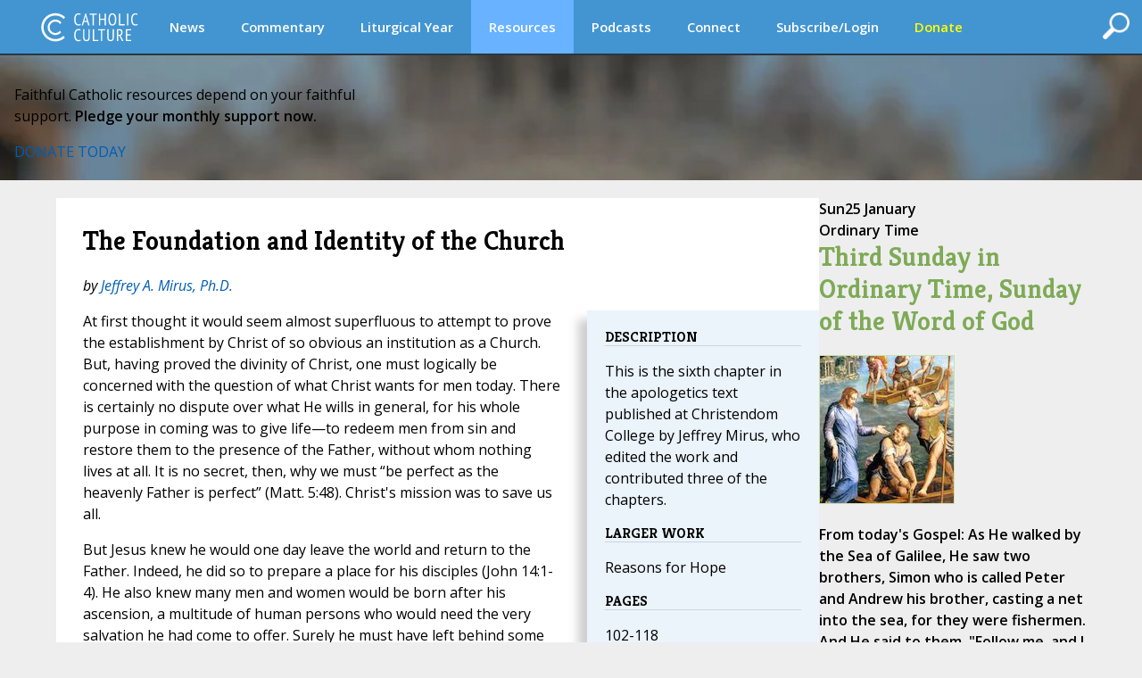

--- FILE ---
content_type: text/html;charset=UTF-8
request_url: https://www.catholicculture.org/culture/library/view.cfm?id=12082
body_size: 24392
content:


<!DOCTYPE HTML PUBLIC "-//W3C//DTD HTML 4.01//EN" "http://www.w3.org/TR/html4/strict.dtd">
<html>
<head>

<title>Library : The Foundation and Identity of the Church | Catholic Culture</title>
	
<meta http-equiv="Content-Type" content="text/html; charset=UTF-8" />
<meta name="referrer" content="unsafe-url" />
<META NAME="description" Content="The Foundation and Identity of the Church This is the sixth chapter in the apologetics text published at Christendom College by Jeffrey Mirus, who edited the work and contributed three of the chapters.">
<meta name="viewport" content="width=device-width, initial-scale=1, maximum-scale=1">
<meta name="verify-v1" content="l1ElcxE1QA7j7k5fnQ+4nHpO2XDiqAWUYoMgwkrQ7sA=" />
<meta name="robots" content="NOODP"> 


	<script type='text/javascript' src='https://platform-api.sharethis.com/js/sharethis.js#property=5a85d9546cbae70013c91d0c&product=sop' async='async'></script>
	





<link rel="apple-touch-icon" sizes="180x180" href="/apple-touch-icon.png">
<link rel="icon" type="image/png" sizes="32x32" href="/favicon-32x32.png">
<link rel="icon" type="image/png" sizes="16x16" href="/favicon-16x16.png">
<link rel="manifest" href="/manifest.json">





<meta property="og:title" content="Library : The Foundation and Identity of the Church" />
<meta property="og:type" content="website" />


    <meta property="og:url" content="https://www.catholicculture.org/culture/library/view.cfm?id=12082" />
    <link rel="canonical" href="https://www.catholicculture.org/culture/library/view.cfm?id=12082" />

<meta property="og:description" content="The Foundation and Identity of the Church This is the sixth chapter in the apologetics text published at Christendom College by Jeffrey Mirus, who edited the work and contributed three of the chapters.">

<meta name="twitter:card" content="summary" />
<meta name="twitter:title" content="Library : The Foundation and Identity of the Church" />
<meta name="twitter:description" content="The Foundation and Identity of the Church This is the sixth chapter in the apologetics text published at Christendom College by Jeffrey Mirus, who edited the work and contributed three of the chapters." />






<link href='//fonts.googleapis.com/css?family=Open+Sans:400,400italic,600,600italic' rel='stylesheet' type='text/css'>

	<script src="https://kit.fontawesome.com/82b54722cf.js" crossorigin="anonymous"></script>

<link href='//fonts.googleapis.com/css?family=Kreon:400,700' rel='stylesheet' type='text/css'>



<link type="text/css" rel="stylesheet" media="screen" href="/lib/css/master.css?v=1.13" />
<link type="text/css" rel="stylesheet" media="screen" href="/lib/css/nav.css?v=1.09" />
<link type="text/css" rel="stylesheet" media="print" href="/lib/css/print.css?v=1.04" />
<link type="text/css" rel="stylesheet" media="screen" href="/lib/css/liturgicalyear.css?v=1.1" />
<link type="text/css" rel="stylesheet" media="screen" href="/lib/css/specialforms.css?v=1.2" />
<link type="text/css" rel="stylesheet" media="screen" href="/lib/includes/litday_sidebar/litday_sidebar.css?v=1.1" />
<script src='https://www.google.com/recaptcha/api.js'></script>






<script src="https://ajax.googleapis.com/ajax/libs/jquery/3.7.1/jquery.min.js"></script>

<script src="https://ajax.googleapis.com/ajax/libs/jqueryui/1.14.1/jquery-ui.min.js"></script>

<script src="/lib/js/ads.js"></script>
<script>
function blankIt(thisfield) {
	document.getElementById(thisfield).value = '';
}
function clearcreditcard(ccvalue) {
	var xmatch = ccvalue.search("x");
	if (xmatch >= 0) {
		document.getElementById('fmcreditcard').value = '';
	}
}

</script>
<script language="JavaScript" src="https://seal.networksolutions.com/siteseal/javascript/siteseal.js" type="text/javascript"></script>


<!-- Google tag (gtag.js) -->
<script async src="https://www.googletagmanager.com/gtag/js?id=G-LG2CHWRB3T"></script>
<script>
  window.dataLayer = window.dataLayer || [];
  function gtag(){dataLayer.push(arguments);}
  gtag('js', new Date());

  gtag('config', 'G-LG2CHWRB3T');
</script>




</head>


<body>


<div class="header">
	

<script>
///// THIS SET OF FUNCTIONS RUNS THE PRIMARY NAV AND SUBNAV FOR DESKTOPS AND PRIMARY NAV FOR MOBILE
	$(function() {
		var pull 		= $('#pull');
			menu 		= $('nav ul');
			menuHeight	= menu.height();

		$(pull).on('click', function(e) {
			e.preventDefault();
			menu.slideToggle();
	  	    if ( $("#searchFeatures").is(":visible") ) { 
         		$( "#searchFeatures" ).slideToggle( "fast" );
            }
			$('.drop-nav').hide();
		});

		$(window).resize(function(){
			var w = $(window).width();
			if(w > 320 && menu.is(':hidden')) {
				menu.removeAttr('style');
			}
		});

	});

	function dropdown(navid,navlocation) {
		if ($(window).width() > 1135) {
			if (navid == 'donate' || navid == 'subscribe/login' || navid == 'my account') {
				location.href = navlocation;				
			} else {
				var navselection = document.getElementById('nav_selected_section').innerHTML;
				if (navselection != '') {
					document.getElementById(navselection).style.display = 'none';			
				}
				if (navid != navselection) {
					document.getElementById(navid).style.display = 'block';			
					document.getElementById('nav_selected_section').innerHTML = navid;
				} else {
					document.getElementById(navid).style.display = 'none';			
					document.getElementById('nav_selected_section').innerHTML = '';
				}
			}
		} else {
			location.href = navlocation;
		}
	}

///// THIS SET OF FUNCTIONS RUNS THE MOBILE SUBNAV
// determine viewport width and height
var viewportWidth = $(window).width();
var viewportHeight = $(window).height();;
var subnavlistwidth = 0;

$(window).on('load', function(){

	// sets the scrolled distance to 0
	var scrolledh=0;

	var listItems = $("#subnavlist li");
	listItems.each(function(idx, li) {
		var listitem = $(li);
		subnavlistwidth = subnavlistwidth + listitem.width();	
	});

	if (listItems.length && (viewportWidth >= subnavlistwidth)) {
		document.getElementById('rightClick').style.display = "none";
		$('#subnav').width(viewportWidth);
	}
	

	// ready, set, go
	$(document).ready(function(){
		
		var scrolldistance = viewportWidth - 100;

		// right button click
		$("#rightClick").on("click" ,function(){
				// sets the horizontal "scroll to" point
				scrolledh=scrolledh+scrolldistance;
				// displays the left button
				document.getElementById('leftClick').style.display="block";
				// executes the scroll
				$("#subnav").animate({
						scrollLeft: scrolledh
				   });
				// hides the right button if the text is fully scrolled to the right
				if ((scrolledh + viewportWidth) >= subnavlistwidth) {
					document.getElementById('rightClick').style.display="none";		
				}
			});
	
		// left button click
		$("#leftClick").on("click" ,function(){

				// sets the horizontal "scroll to" point, while preventing that point from being a negative number
				if (scrolledh > 0) { 
					scrolledh=scrolledh-scrolldistance;
				} 
				// hides the left button if the horizontal position of the text is all the way to the left; shows otherwise
				if (scrolledh == 0) {
					document.getElementById('leftClick').style.display="none";
					document.getElementById('rightClick').style.display="block";
				} else {
					document.getElementById('rightClick').style.display="block";						
				}
				// executes scroll
				$("#subnav").animate({
						scrollLeft:  scrolledh
				   });

			});
	
	});
 
});

$(window).resize(function() {
	// find new width
	viewportWidth = $(window).width();

	if (viewportWidth > subnavlistwidth) {
		document.getElementById('rightClick').style.display="none";		
		document.getElementById('leftClick').style.display="none";		
		$("#subnav").animate({
			scrollLeft:  0
        });
	} 
});


$(document).ready(function(){
	$( "#openSearch" ).click(function() {
	  if ( $("#searchFeatures").is(":hidden") ) { 
		$("#searchWrapper").width(200);
  		$( "#searchFeatures" ).slideToggle( "fast" );
	  } else {
		$("#search").submit();
	  }
	});
});


//]]>  
</script>

	<div id="nav_selected_section" style="display:none;"></div>
	<div id="searchWrapper">
    <div id="openSearch" style="float:right; cursor:pointer;"><img src="/images/icons/search.png" id="searchButton"></div>
        <div id="searchFeatures">
        <form name="simplesearch" id="search" action="//www.catholicculture.org/search/search.cfm" method="post">
        <input type="hidden" name="searchgoals" value="0" />
        <input type="text" name="andsearch" id="andsearch" value="">
        </form>
        </div>
	</div>
	
	<nav class="clearfix">
		
		<a href="####" id="pull"><img src="/images/logos/logo_small.svg" style="height:26px; margin-top:4px;"></a>
		<ul class="clearfix">
        
        <li id="logo"><h1><a href="https://www.catholicculture.org/">CatholicCulture.org</a></h1></li>
        <li id="navhome"><a href="https://www.catholicculture.org/">HOME</a></li>
        
            <li class="dropdown">
            <a href="##" onClick="dropdown('news','http://www.catholicculture.org/news/');">News</a>
            <ul class="drop-nav" id="news" style="display:none;">
                <li><a href="https://www.catholicculture.org/news/" title="News">Home</a></li> 
                <li >
                    <a title="Important" href="https://www.catholicculture.org/news/most-important.cfm">Important</a> 
                </li>
               
                <li >
                    <a title="Popular" href="https://www.catholicculture.org/news/topten.cfm">Popular</a> 
                </li>
               
                <li >
                    <a title="Week" href="https://www.catholicculture.org/news/week.cfm">Week</a> 
                </li>
               
                <li >
                    <a title="Month" href="https://www.catholicculture.org/news/month.cfm">Month</a> 
                </li>
               
                <li >
                    <a title="Archives" href="https://www.catholicculture.org/news/archives.cfm">Archives</a> 
                </li>
               
                <li >
                    <a title="About CWN" href="https://www.catholicculture.org/about/catholic_world_news/">About CWN</a> 
                </li>
                
				</ul>
            </li>
        
            <li class="dropdown">
            <a href="##" onClick="dropdown('commentary','http://www.catholicculture.org/commentary/');">Commentary</a>
            <ul class="drop-nav" id="commentary" style="display:none;">
                <li><a href="https://www.catholicculture.org/commentary/" title="Commentary">Home</a></li> 
                <li >
                    <a title="Reviews" href="https://www.catholicculture.org/commentary/reviews.cfm">Reviews</a> 
                </li>
               
                <li >
                    <a title="Most Popular Overall" href="https://www.catholicculture.org/commentary/topten.cfm">Most Popular Overall</a> 
                </li>
               
                <li >
                    <a title="Most Popular by Author" href="https://www.catholicculture.org/commentary/topten_by_author.cfm">Most Popular by Author</a> 
                </li>
               
                <li >
                    <a title="Archives" href="https://www.catholicculture.org/commentary/archives.cfm">Archives</a> 
                </li>
                
				</ul>
            </li>
        
            <li class="dropdown">
            <a href="##" onClick="dropdown('liturgical year','http://www.catholicculture.org/culture/liturgicalyear/calendar/day.cfm');">Liturgical Year</a>
            <ul class="drop-nav" id="liturgical year" style="display:none;">
                
                <li >
                    <a title="Today" href="https://www.catholicculture.org/culture/liturgicalyear/calendar/day.cfm">Today</a> 
                </li>
               
                <li >
                    <a title="Blog" href="https://www.catholicculture.org/commentary/category/liturgical-year/">Blog</a> 
                </li>
               
                <li >
                    <a title="January Calendar" href="https://www.catholicculture.org/culture/liturgicalyear/calendar/month.cfm?y=2026&m=1">January Calendar</a> 
                </li>
               
                <li >
                    <a title="January Overview" href="https://www.catholicculture.org/culture/library/view.cfm?recnum=12538">January Overview</a> 
                </li>
               
                <li >
                    <a title="Ordinary Time Season Overview" href="https://www.catholicculture.org/culture/library/view.cfm?id=12022">Ordinary Time Season Overview</a> 
                </li>
               
                <li >
                    <a title="Prayers" href="https://www.catholicculture.org/culture/liturgicalyear/prayers/">Prayers</a> 
                </li>
               
                <li >
                    <a title="Activities" href="https://www.catholicculture.org/culture/liturgicalyear/activities/">Activities</a> 
                </li>
               
                <li >
                    <a title="Recipes" href="https://www.catholicculture.org/culture/liturgicalyear/recipes/">Recipes</a> 
                </li>
                
				</ul>
            </li>
        
            <li class="dropdown">
            <a href="##" onClick="dropdown('resources','http://www.catholicculture.org/culture/resources/');" style="background-color:#68b2ff;">Resources</a>
            <ul class="drop-nav" id="resources" style="display:none;">
                <li><a href="https://www.catholicculture.org/culture/resources/" title="Resources">Home</a></li> 
                <li class="current">
                    <a title="Library" href="https://www.catholicculture.org/culture/library/">Library</a> 
                </li>
               
                <li >
                    <a title="What You Need to Know" href="https://www.catholicculture.org/culture/what_you_need_to_know/">What You Need to Know</a> 
                </li>
               
                <li >
                    <a title="Catholic Dictionary" href="https://www.catholicculture.org/culture/library/dictionary">Catholic Dictionary</a> 
                </li>
               
                <li >
                    <a title="Catechism" href="https://www.catholicculture.org/culture/library/catechism/">Catechism</a> 
                </li>
               
                <li >
                    <a title="Church Fathers" href="https://www.catholicculture.org/culture/library/fathers/">Church Fathers</a> 
                </li>
               
                <li >
                    <a title="Most Collection" href="https://www.catholicculture.org/culture/library/most/">Most Collection</a> 
                </li>
               
                <li >
                    <a title="Free eBooks" href="https://www.catholicculture.org/ebooks/">Free eBooks</a> 
                </li>
                
				</ul>
            </li>
        
            <li class="dropdown">
            <a href="##" onClick="dropdown('podcasts','http://www.catholicculture.org/podcast/index.cfm');">Podcasts</a>
            <ul class="drop-nav" id="podcasts" style="display:none;">
                <li><a href="https://www.catholicculture.org/podcast/index.cfm" title="Podcasts">Home</a></li> 
                <li >
                    <a title="The Catholic Culture Podcast" href="https://www.catholicculture.org/commentary/category/catholic-culture-podcast/">The Catholic Culture Podcast</a> 
                </li>
               
                <li >
                    <a title="Catholic Culture Audiobooks" href="https://www.catholicculture.org/commentary/category/audiobooks">Catholic Culture Audiobooks</a> 
                </li>
               
                <li >
                    <a title="Way of the Fathers" href="https://www.catholicculture.org/commentary/category/way-fathers/">Way of the Fathers</a> 
                </li>
               
                <li >
                    <a title="Criteria: The Catholic Film Podcast" href="https://www.catholicculture.org/commentary/category/criteria/">Criteria: The Catholic Film Podcast</a> 
                </li>
                
				</ul>
            </li>
        
            <li class="dropdown">
            <a href="##" onClick="dropdown('connect','http://www.catholicculture.org/connect/');">Connect</a>
            <ul class="drop-nav" id="connect" style="display:none;">
                <li><a href="https://www.catholicculture.org/connect/" title="Connect">Home</a></li> 
                <li >
                    <a title="Social Media" href="https://www.catholicculture.org/socialmedia/">Social Media</a> 
                </li>
               
                <li >
                    <a title="eNewsletters" href="https://www.catholicculture.org/newsletters/">eNewsletters</a> 
                </li>
               
                <li >
                    <a title="Site Tour" href="https://www.catholicculture.org/promotions/tour/">Site Tour</a> 
                </li>
               
                <li >
                    <a title="Feeds" href="https://www.catholicculture.org/feeds/">Feeds</a> 
                </li>
               
                <li >
                    <a title="Contact Us" href="https://www.catholicculture.org/contact/">Contact Us</a> 
                </li>
                
				</ul>
            </li>
        
            <li class="dropdown">
            <a href="##" onClick="dropdown('subscribe/login','http://www.catholicculture.org/newsletters');">Subscribe/Login</a>
            <ul class="drop-nav" id="subscribe/login" style="display:none;">
                 
				</ul>
            </li>
        
            <li class="dropdown">
            <a href="##" onClick="dropdown('donate','http://www.catholicculture.org/users/donate.cfm');"><span style="color:yellow;">Donate</span></a>
            <ul class="drop-nav" id="donate" style="display:none;">
                 
				</ul>
            </li>
        
	    </ul>
    </nav>
    <!-- end Main Navigation -->

	
    
    <style>
	body {
		@media screen and (max-width: 1135px) {
			padding: 81px 0 0;
		}
	}
	</style>

	<div id="leftClick"><img src="/images/buttons/subnav_left.png"></div>
	<div id="subnav">
	<div id="subnavtext">
    <ul id="subnavlist">
    <li><a href="https://www.catholicculture.org//culture/resources/">Resources Home</a></li>
	
    <li><a title="Library" href="https://www.catholicculture.org/culture/library/">Library</a></li>
   
    <li><a title="What You Need to Know" href="https://www.catholicculture.org/culture/what_you_need_to_know/">What You Need to Know</a></li>
   
    <li><a title="Catholic Dictionary" href="https://www.catholicculture.org/culture/library/dictionary">Catholic Dictionary</a></li>
   
    <li><a title="Catechism" href="https://www.catholicculture.org/culture/library/catechism/">Catechism</a></li>
   
    <li><a title="Church Fathers" href="https://www.catholicculture.org/culture/library/fathers/">Church Fathers</a></li>
   
    <li><a title="Most Collection" href="https://www.catholicculture.org/culture/library/most/">Most Collection</a></li>
   
    <li><a title="Free eBooks" href="https://www.catholicculture.org/ebooks/">Free eBooks</a></li>
    
	</ul>
	</div>
    </div>
    <div id='rightClick'><img src="/images/buttons/subnav_right.png"></div>
    
</div>
	

    <style>
        .banner {
            --background-image-mobile: url("/images/advertising/St-Peters-Background-Mobile.jpg");
            --background-image: url("/images/advertising/St-Peters-Background..jpg");
        }
    </style>

    
    <link href="/lib/includes/promos/banner/banner.css?v=1.1" rel="stylesheet" />

    <section class="banner">
        <div class="banner-content">
            <p class="banner-headline">Faithful Catholic resources depend on your faithful<br/>support. <b>Pledge your monthly support now.</b></p>
            <div class="banner-button-container">
                <a href="/users/donate.cfm?promoid=26" class="banner-button">DONATE TODAY</a>
            </div>
        </div>
    </section>

	
<div class="container" role="main">
<style>
#action {
	width: 100%;
	padding:5px 10px 5px 25px;
	margin: 10px 10px 0px 10px;
	outline: none;
	border-radius: 20px;
	vertical-align:middle;
	font-style: italic;
	font-size: 18px;
	cursor: pointer;
}
#action_text {
	margin-top: 4px;
}
#action_alert {
	font-family: Kreon;
	font-size: 24px;
	line-height: 24px;
	font-style:italic;
	font-weight: bold;
	float: left;
	margin: 4px 20px 0px 0px;
}
#action_arrow {
	float: right;
	margin-left: 10px;
}
.yellow {
	background: #F0C517;
	color: #000;	
}
.red {
	background: #A72D11;
	color: #FFF;	
}
.green {
	background: #568D29;
	color: #FFF;	
}
.purple {
	background: #6C3795;
	color: #FFF;	
}
/*Smartphones and Phablets*/
@media only screen and (max-width : 650px) {
#action {
	padding:5px 10px 5px 15px;
}
#action_alert {
	font-size: 18px;
	line-height: 20px;
	margin: 0px 10px 0px 0px;
}
#action_text {
	font-size: 12px;
	margin-top: 2px;
}
} 
</style>





<div class="primary_row">
<div class="main">
<div class="content">

	
	<style>
	@media (max-width:629px) {
		div#optionalAdDisplay {
			display:none;
		}
	}
	</style>



	<h1>The Foundation and Identity of the Church</h1>
    





<!-- ShareThis BEGIN -->
<div class="sharethis-inline-share-buttons"></div>
<!-- ShareThis END -->
    
    <p><em>by 
		<a href="/search/resultslist.cfm?requesttype=docbrowseauth&resourcetype=1&catlabel=author&catid=590" class="list"> Jeffrey A. Mirus, Ph.D.</a> 
	</em></p>
	
	
	

	
	<style>
	<!--
	
	.text_highlight1 { background-color:#FFFF80; }
	.text_highlight2 { background-color:#87F665; }
	.text_highlight3 { background-color:#65A2F6; }
	.text_highlight4 { background-color:#B965F6; }
	.text_highlight5 { background-color:#FE7D81; }
	.text_highlight6 { background-color:#FFCC80; }
	.text_highlight7 { background-color:#CCCCCC; }
	.text_highlight8 { background-color:#C7C78D; }
	
	-->
	</style>

	

<div class="relatedcontent">

		
		
	<h2>Description</h2>
    <p>This is the sixth chapter in the apologetics text published at Christendom College by Jeffrey Mirus, who edited the work and contributed three of the chapters.</p>
    
	<h2>Larger Work</h2>
    <p>Reasons for Hope</p>
	
	<h2>Pages</h2>
    <p>102-118</p>
	
	

      <h2>Publisher & Date</h2>
	<p>Christendom Press, 1978</p>

	
		
	

</div>

	
    <p><p>At first thought it would seem almost superfluous to attempt to prove the establishment by Christ of so obvious an institution as a Church. But, having proved the divinity of Christ, one must logically be concerned with the question of what Christ wants for men today. There is certainly no dispute over what He wills in general, for his whole purpose in coming was to give life—to redeem men from sin and restore them to the presence of the Father, without whom nothing lives at all. It is no secret, then, why we must &ldquo;be perfect as the heavenly Father is perfect&rdquo; (Matt. 5:48). Christ's mission was to save us all.</p>  <p>But Jesus knew he would one day leave the world and return to the Father. Indeed, he did so to prepare a place for his disciples (John 14:1-4). He also knew many men and women would be born after his ascension, a multitude of human persons who would need the very salvation he had come to offer. Surely he must have left behind some mechanism by which his mission could be carried out across the ages. We would therefore expect to see a Church claiming divine foundation in history. The burden of proof is clearly on those who argue for the incomprehensible absence of such a society. Still, there is much specific to say about our Lord's foundation of His Church, and much to explain about the characteristics of that body.</p>  <p>John the Baptist was the last of the prophets of Israel, the ancient people of God. By his own words his purpose was to make straight the way of the Lord, to prepare for the coming of the Messiah. John's arrest by Herod abruptly ended the time of preparation, and Jesus immediately appeared in Galilee, proclaiming: &ldquo;The time is fulfilled, and the kingdom of God is at hand; repent and believe in the gospel&rdquo; (Mark 1:15). The circumstances show the clear link of the new kingdom of God with the preparatory kingdom of the Chosen People under the Old Covenant, a visible society dedicated to the Lord. But what was this new kingdom to be? At first glance it is hard to describe, for it &ldquo;is not of this world&rdquo; (John 18:36), and its coming is not perceived by &ldquo;observation&rdquo; (Luke 17:20).</p>  <p>Nonetheless, to usher in the reign of God, Jesus established something that he actually called a Church, in the ancient sense of a religious society united in the service of God. He told Peter that he would found the Church upon him, and on the practical matter of fraternal correction, he cautioned his followers to refer a difficult person to the Church. &ldquo;If he ignores even the Church, then treat him as you would a Gentile or a tax collector&rdquo; (Matt. 18:17). Clearly, then, the Church was intended to be a visible, external and social body which people could concretely identify. The apostles were indeed to be fishers of men.</p>  <p>This point is borne out in ways too numerous to mention, but a good example would be Christ's continual use of the shepherd-and-flock image for the relationship between himself and his followers. On one occasion he specifically declared to his flock that &ldquo;it has pleased your Father to give you the kingdom&rdquo; (Luke 12:32). The close connection between the visible flock and the invisible kingdom is stressed in these words. In addition, Jesus used parables to indicate that the kingdom of God includes both good and bad men. It is like a net thrown into the sea which collects all sorts of things, some of which are useless and must be thrown away after the net has been filled and hauled ashore (Matt. 13:47ff). This parable, like that of the cockles (or weeds) (Matt. 13:24ff), proves that God's kingdom is not purely inner and spiritual. There is therefore no need to argue that it cannot be seen. Finally, this kingdom—and this church—is to grow geographically, like a mustard seed, as penance for the remission of sins is &ldquo;preached to all the nations, beginning at Jerusalem&rdquo; (Luke 24:47).</p>  <p>In addition to being a visible society, Christ's Church was to have leadership. After John's imprisonment our Lord picked twelve apostles. They are constantly given special prominence in the gospels, Acts and epistles. He sent them forth on experimental missions of preaching and most importantly, he gave them authority over men: &ldquo;I assure you, whatever you declare bound on earth shall be held bound in heaven, and whatever you declare loosed on earth shall be held loosed in heaven&rdquo; (Matt. 18:18). Finally, just prior to his Ascension, Jesus told these apostles to go and make disciples of all nations, to proclaim to all the good news. &ldquo;The man who believes in it and accepts baptism will be saved; the man who refuses to believe in it will be condemned&rdquo; (Mark 16:16).</p>  <p>Of Peter's special commission to leadership more will be said in a later chapter. St. Paul himself affirmed the central truth that the Church is built on the &ldquo;foundation of the apostles&rdquo; (Eph. 2:20). The very purpose of the Church, of course, required that it have the power to govern. The only condition was that the apostles remain in Jerusalem until &ldquo;clothed with power from on high&rdquo; (Luke 24:49). This is a direct reference to the coming of the Holy Spirit on Pentecost, which is therefore called the birthday of the Church. As would be expected, immediately after Pentecost we find the apostles taking the lead in preaching, making laws, settling disputes, censuring errors and the like.</p>  <p>Beyond leadership, or the power of rule, a necessary general characteristic of Christ's Church would be that it have all the means necessary to fulfill its purpose. Chief among these would be the powers to teach and to sanctify, and what we reason to be true again turns out to be the case. For the apostles were commanded to teach men to &ldquo;carry out everything&rdquo; that the Lord had ordered 	 (Matt. 28:20), and they were promised in this the assistance of the Holy Spirit, who would instruct them in all things, and remind them of what Jesus had said (John 14:26). Moreover, they were promised Christ's own presence &ldquo;until the end of the world&rdquo; (Matt. 28:20). The divine sanction accorded to the apostles' preaching of the gospel has already been mentioned. Jesus further told them, &ldquo;He who hears you, hears me; and he who rejects you, rejects me&rdquo; (Luke 10:16).</p>  <p>As for sanctification, the very purpose of the Church again implies this power. It subsists chiefly in the conferral of the sacraments, for the apostles were told to baptize all men (Matt. 28:19), to reenact the Eucharist in memory of Christ (Luke 22:19), and to forgive men's sins (Luke 24:47; John 20:23). St. Paul made this role of the apostles and those they commissioned clear, when he said, &ldquo;Let a man so account of us as of the ministers of Christ, and the dispensers of the mysteries of God&rdquo; (1 Cor. 4:1).</p>  <p>With these things in mind, we may now form an accurate general picture of the Church Christ founded. It is a visible community characterized by the promise of Christ's help in teaching, ruling and sanctifying. Or, to paraphrase Bellarmine, the Church is a group of men who profess the same faith and enjoy the same means of sanctification united under their apostolic pastors, constituting the kingdom of God on earth.</p>  <p>There are certain other specific characteristics of the Church Christ founded which deserve special attention. First, the Church is perpetual. Daniel the prophet had long ago foretold that the Messiah would establish a kingdom that would never be destroyed (Dan. 2:44). Jesus promised to be with the Church until the end of the world and said that the &ldquo;gates of hell&rdquo; would &ldquo;not prevail against it&rdquo; (Matt. 16:18). This Church will not know death. It is, as St. Paul taught, a living body with Christ at its head (1 Cor. 12:12ff; Eph. 4:16). The bishops of this Church are given authority by the Holy Spirit Himself to rule the &ldquo;Church of God&rdquo; which Jesus &ldquo;purchased with his own blood&rdquo; (Acts 20:28). Such divine sanction and holy power could never pass away.</p>  <p>The Church of Christ is also necessary. It is not something which men may reject without consequence. The man who refuses to believe the apostles' preaching will be condemned, as we have seen, and Jesus taught solemnly that &ldquo;no one can enter into God's kingdom without being begotten of water and Spirit&rdquo; (John 3:5), a clear reference to baptism. Jesus claimed to be the way, truth and life. &ldquo;No one comes to the Father but through me&rdquo; (John 14:6), he said. When this passage is coupled with St. Paul's teaching about the Church as Christ's body, the meaning becomes clear. The text also apparently refers to the sacramental ministry itself, for Jesus taught that &ldquo;unless you eat the flesh of the Son of Man and drink his blood, you have no life in you&rdquo; (John 6:53). The parable of the good shepherd (John 10) confirms this idea of the necessity of the Church, for only in the flock of the Lord will men find safety.</p>  <p>The Church is also infallible. On the point of how this infallibility is exercised, more will be said in the commentary on papal primacy, but Jesus told the apostles that the Holy Spirit would teach them &ldquo;all truth&rdquo; (John 16:13). He also gave such strong sanction to their teaching that we cannot doubt that he intended it to be free from error. St. Paul made much of this, calling the Church the &ldquo;pillar and ground of truth&rdquo; (1 Tim. 3:15). He rejoiced in that Christians were no longer like children, &ldquo;tossed to and fro and carried about with every wind of doctrine&rdquo; (Eph. 4:14). All of this is, of course, consistent with the divine plan for man's salvation, and with Christ's presence in his Church. Again, we should be logically surprised if the opposite were the case.</p>  <p>The visibility of the Church has already been suggested, as has its character as a perfect society. The Church is to be &ldquo;a city seated on a mountain&rdquo; (Matt. 5:14). All the early writers, such as Pope St. Clement and St. Ignatius of Antioch as well as great Fathers such as St. Augustine, stressed that the Church is a real union of Christians under the authority of, and in harmony with, their pastors. It is quite obvious that if men are bound by Christ to enter the Church in order to attain salvation, they must be able to recognize it clearly. The Church is in fact far more than a mere collection of individuals, but a flawless society by virtue of its supreme purpose, and of its possession of and divine right to all the means necessary and helpful to achieve that purpose. The Church is thus the very embodiment of Christ's will for men.</p>  <p>One of the great objections to the notion that Christ founded a Church with the characteristics enumerated above arises from the scattered image we receive of the Church in the first years, and even centuries, after its founder's death and Resurrection. Much of the deficiency in that image arises from a lack of sources for so ancient a period, especially a period in which no state archives were preserving Christian records. In recent years, the picture of the early Church has filled out immeasurably, but on any account, an impartial examination of the evidence confirms conclusions derived from a reading of the gospels.</p>  <p>It is, after all, merely the interpretation of modern prejudice that there was little Church structure in the earliest times. The epistles and Acts of the Apostles are quiet when it comes to complete descriptions of ecclesiastical organization only because they take it for granted. St. Paul's letters are in the main directed to specific churches or presbyters of churches in communities he evangelized. St. Luke, in Acts, devoted much space to Paul's efforts to found churches in the various parts of the world, and the picture of Christian life he portrayed is one of persons attempting to transform their lives according to a gospel they have received under apostolic authority. These men and women are warned to beware of false teachers (2 Cor. 11:13), and to accept the authority of those appointed over them (Rom. 13:1; 16:17-20).</p>  <p>The very writing of the gospels testifies to the existence of communities that would need a written record of Christ's teachings as the original apostles died. The believers in such communities were first called Christians in Antioch in the early '40's, within a generation of Christ's death. Moreover, the Christians in Antioch were mindful of churches in other cities, as when they sent relief to their fellows in Judea who were being overcome by famine. Within the churches themselves there was a great effort to pool resources and promote the good of the body as a whole. Who can forget the story of Ananias and his wife Sapphira, who only pretended to give the proceeds from the sale of their property to the apostles for the work of God? Called to account by Peter for their lie before the Holy Spirit, they were struck dead on the spot (Acts 5:1-11).</p>  <p>The sacramental ministry was crucial to such erring souls, and even in the earliest documents we see the great concern for this ministry. Paul had to correct the abuses of the Corinthians in the celebration of the Eucharist (1 Cor. 17-34), and his instructions concerning marriage are voluminous (e.g., 1 Cor. 7). James reminded the priests to anoint the sick (James 5:14). At the Council of Jerusalem the apostles heard that many had accepted Christ in Samaria, and so Peter and John journeyed to confirm them in the faith (Acts 8:15-16). Paul and Barnabus installed bishops and priests in the churches they established on their journeys (Acts 14:23). Everywhere the apostles and their successors brought the initiation of baptism and the forgiveness of sins.</p>  <p>It is clear from all this activity that the Church had hierarchical direction from the very first. The hierarchy was at work when Peter decided that the Gentiles as well as the Jews were called by Christ. It was at work in the person of James (Zebedee's son) who was left in charge of Jerusalem when the others departed on the various missions. And we have a conclusive example of hierarchical direction in the first apostolic Council of Jerusalem, when the apostles and presbyters gathered to discuss and decide the vexing question of the circumcision of the gentiles. These presbyters were the episcopal leaders of the communities founded by the travelling apostles, and they were permitted to share in the apostolic deliberations. It is no surprise that we find Pope St. Clement referring to the &ldquo;high priest&rdquo; and &ldquo;priests&rdquo; of the Christian communities as early as 96 A.D.(1) Nor are we shocked when St. Ignatius, writing about the year 100, argued that the &ldquo;presbytery is tuned to its bishop, like the strings to a lyre, and thus in...concord and harmonious love Christ Jesus is praised.&rdquo;(2)</p>  <p>This evidence is more remarkable in that it comes from a period in which the Christians were suffering intense persecution at the hands of Jews and Romans alike. We would expect very little of the trappings of power in such an age, and it is well-nigh miraculous that any documents at all survived. Beginning with Stephen's stoning at the hands of the Sanhedrin and Peter's inverted crucifixion by the Emperor, the Church lived under</p>  <p>continuous threat of violence for nearly three centuries. It is not too much to say that the very existence of this beleaguered society proves its miraculous foundation by the Son of God.</p>  <p>Nonetheless, there remains the problem of identifying the Church Christ established in our own time, amid all the blare and confusion of competing claims, and all the deadening deafness of indifference. For this reason, it is of vital importance to take up once again the close examination of the Church, this time less from the point of view of external description and more from the point of view of its defining essence. It is to a consideration of the pre-eminent marks of the Church that we now turn.</p>  <p>In truth, one can find the true Church in three ways, by the study of history, by deductions about the nature of the Church from the data of history, and by one's own experience of the Church in the modern world. It is to the second approach that the way of the marks applies, for a mark is precisely a visible and essential characteristic of the Church, several of which taken together can positively point to that body which is in fact the true Church in any age whatsoever. Leading theologians have been concerned from an early date to establish a definitive catalogue of marks, and as early as the Council of Nicaea the four traditional marks of the Creed were singled out. The Church is one, holy, catholic and apostolic.</p>  <p>The oneness or unity of the Church arises quite obviously from its constitution, which has already been partially described and will be further elucidated in the chapter on the papacy. The monarchical direction which Christ established in Peter made it clear that there would be a unity of faith, rule and communion among all those who heard the voice of the Good Shepherd. The Church, as a society designed to teach divine revelation, could have been constructed only in such a way as to guarantee that Christians be united in one faith which would be taught under one jurisdictional authority. In addition to this administrative unity, however, Christ intended to bring about unity through a common eating of his body and through a common baptism, by which all would become one in him.</p>  <p>The images Christ used to describe his Church likewise  bespeak its fundamental unity. He referred to it as a kingdom which falls when divided against itself; and as a household, which under similar conditions experiences the same fate. He called it a flock with one shepherd and a building with one foundation. But the most moving testimony to the indispensable unity of his Church was his prayer for his disciples at the Last Supper as recorded in the gospel of John:</p>  <blockquote>O Father, most Holy, protect them with your name which you have given me, that they may be one, even as we are one.... Consecrate them by means of truth—`Your word is truth.' As you have sent me into the world, so I have sent them into the world, that they may be consecrated in truth. (John 17:11,17-19)</blockquote>  <p>In this prayer Jesus willed that his apostles all bear, and be protected by, one and the same name. He willed further that they would be unified in their total abandonment in dedication to the truth he had come to offer. And this unity was willed also for all who would come to believe through his apostles as the Church grew: &ldquo;I do not pray for them alone. I pray also for those who will believe in me through their word, that all may be one as you, Father, are in me and I in you&rdquo; (John 17:20-21). Lest there be any doubt that this mark of unity was to be essential and visible, Jesus concluded with these words: &ldquo;I pray that they may be one in us, that the world may believe you sent me&rdquo; (John 17:21) and, again, &ldquo;so shall the world know that you sent me, and that you loved them as you loved me&rdquo; (John 17:23). Once again we are not surprised that St. Paul advised that the faithful avoid those guilty of dissension (Rom. 16:17f), for, as St. Luke recorded, &ldquo;The community of believers had but one heart and one soul&rdquo; (Acts 4:32).</p>  <p>No less important is the mark of holiness. The very consecration in truth for which Jesus prayed was a prayer for his disciples' surpassing holiness. He had already asked the Father &ldquo;to guard them from the Evil One&rdquo; (John 17:15). And still earlier, Jesus had told his followers that they needed greater justice than that possessed by the Scribes and Pharisees if they were to enter into the kingdom of heaven (Matt. 5:20). He intended that, through the Eucharist, he himself would abide in men (John 6:56), and he promised his followers the gift of the Holy Spirit, whom they would recognize &ldquo;because he remains with you and will be within you&rdquo; (John 14:17). Again, this holiness was to be visible; his disciples were to be the light of the world, shining &ldquo;before men so that they may see goodness in your acts&rdquo; (Matt. 5:14, 16).</p>  <p>The holiness of the Church, of course, is not manifest in every member. The cockles and weeds will grow also until the harvest. But since the Church was instituted with divine protection to sanctify men, the mark of holiness is essential to it. The Church has this mark in two ways. First, she has active holiness, or the means which produce union with God. Primarily referring to the sacraments, this active holiness also includes the doctrine of the Church by which men are brought to an understanding of the good, and the discipline of the Church by which they are schooled in the habits of a virtuous life. The Church, clearly, is not the cause of the evil in sinners.</p>  <p>Second, the Church has passive holiness, or the union itself of its members to God. This aspect of holiness admits of degrees, as indicated in the parable of the talents. Holiness may be ordinary, perfect, or heroic. In any degree, it is a visible mark for, as Christ said, &ldquo;You can tell a tree by its fruit&rdquo; (Matt. 7:20). He specifically called his disciples &ldquo;to go forth and bear fruit&rdquo; (John 15:16), and he exhorted them to the evangelical counsels, such as poverty, chastity and obedience. This holiness of the Church, especially in its greatest saints, is also characterized by charismatic holiness, through which Christ said his disciples would be able to perform extraordinary works (Mark 16:17-18). What Christ willed and invited men to achieve must inevitably be an essential characteristic of the Church he founded.</p>  <p>Like holiness, the catholicity of the Church arises from its divinely guaranteed efficacy. Just as men will become personally holy by contact with the Church, so too will the Church reach ever more men as it spreads through space and time. This mark of catholicity is also rooted in the will of Christ, who stated that all power had been given to him, sending his apostles to teach all nations, protected by his presence until the end of time (Matt. 28:18-20). Such catholicity belongs to Christ's Church by divine right, but Jesus also foresaw the visible fact of its realization. Many would come from east and west to the banquet in his kingdom (Matt. 8:11), and when Jesus was lifted up he would draw all men to himself (John 12:32). Most explicitly, Christ proclaimed that &ldquo;this good news of the kingdom will be proclaimed throughout the world as a witness to all the nations. Only after that will the end come&rdquo; (Matt. 24:14).</p>  <p>The apostles, upon reception of the Holy Spirit, were to be Christ's witnesses &ldquo;even to the ends of the earth&rdquo; (Acts 1:8). In the parable of the sower, Jesus stated that the field is the entire world. Peter himself was sent to the Gentiles, and earlier many tongues had been spoken on Pentecost, a clear indication of the universal mission of the Church from the day it was born. St. Paul indicated how fundamentally this mark of universality was grounded in the mind of Christ when he said that Christ &ldquo;will have all men to be saved and come to the knowledge of the truth&rdquo; (1 Tim. 2:4-6). But God does not violate the free will of man, and so we cannot view the catholicity of this Church as a physical thing. That is, not every person in ail places and times will become part of the Church. Rather, this catholicity is moral—a substantial number of men among all those to whom the gospel is preached do indeed embrace the faith.</p>  <p>The fourth mark of the Church arises neither from its constitution nor its efficacy, but rather from its very origin, for by apostolicity is meant a vital and unbroken connection of Christ's Church in all ages to the apostles in whom that Church was launched. Traditionally, this apostolicity applies to teaching, sanctifying and ruling, all three of which have been previously discussed, and all three of which may be deduced from the famous close of St. Matthew's gospel (28:18-20) which has been so frequently referred to in other connections.</p>  <p>In the case of teaching, Christ's Church will always be characterized by a consistency in doctrine from the first age to the last. No contradictions in the official proclamations of faith will arise. As for sanctifying, the appropriate sacramental means must be passed on from apostle to successor without interruption, for those means cannot exist unless they have been received from those to whom they have been given. Likewise, in the matter of ruling, there must be an identifiable succession in authority from the original twelve who first began to build up the kingdom of God.</p>  <p>There is a crucial passage in this regard which by its brevity is often overlooked. &ldquo;As the Father has sent me, so I send you&rdquo; (John 20:21), said the same Jesus who had been given all power by the Father for the redemption of men. There can be no question that the apostles were to play a truly Christlike role in the Lord's Church; and no question that any who would have Christ's own power in the future must receive it from them. We have seen how these apostles appointed successors and assistants (the chief among whom were alternately called presbyters and bishops) to carry on when they departed. St. Paul gave both Timothy and Titus thorough instructions on the selection of such stewards of God, and urged their appointment in every town (1 Tim. 3:1-7; Titus 1:5). And in his letter to the Romans, Paul perhaps best summarized the mark of apostolicity in a single question: &ldquo;How can men preach unless they are sent?&rdquo; (10:15).</p>  <p>The Church has many other characteristics besides these four marks, but many of these qualities are invisible and so do not attain to the status of a mark, by which the true Church may be singled out. From a consideration of the marks themselves, however, it must by now be obvious that the emerging picture is of the Roman Catholic Church, which alone has all four marks—all the essential and visible characteristics of that body founded by Jesus Christ.</p>  <p>Unity and apostolicity are perhaps the easiest to demonstrate. The Catholic Church is pre-eminent among all other religious bodies in the monarchical character of its rule. In point of fact, it is the only Christian Church which even claims that a single bishop has universal and total authority to govern. That bishop, and the papal office he possesses, have been objects of continual attack by bodies lacking any singleness of rule, and the difference between the unity generated by the voice of the one shepherd and the disunity of these wolves and marauders has been only highlighted by the continuing controversy. </p>  <p>Similarly with apostolicity, only the Catholic Church has ever claimed to have a continuous succession in its highest office from Peter, the chief of the apostles. In the face of the vast majority of the churches of the West, the Catholic Church has also proclaimed—and is able to demonstrate—both the fact and the value of apostolic succession for all its bishops. Likewise, this church has been continuously accused of being unwilling to change its teachings, and often charged with being out of date. By the testimony of her enemies she has stuck obstinately to the unchanging revelation of Christ to his apostles, that men might be brought to the fullness of truth and life. Thus she has been stable in her rule, continuous in the transmission of her sanctifying or sacramental power, and consistent in her teaching for nearly two thousand years.</p>  <p>The case for catholicity and holiness is somewhat less simple because both marks admit of degrees. Nonetheless, it is clear from modern statistics that in every known land where the gospel has been preached, a notable number of persons have become Catholics. Catholic missionary effort over the centuries (and even at present) far outstrips that of any other church. It is no surprise, although it is not a hard proof, that there are more Catholics than there are all other Christians together, indeed more than any other single religion of any type. And where the gospel has only lately been preached, there too the conversions continue apace. The Church is confined to no particular place and, equally important, she has been confined to no particular time. As a living and growing organism she has outlived the Roman civilization which attempted to destroy her and the Medieval civilization she so largely helped to create. The evidence grows that, weakened though she may now be, she has far more vitality than the modern civilization which has departed from her truths.</p>  <p>As for holiness, it is interesting to note both the persistent insistence on the sacraments which marks the life of the Roman Catholic Church and the remarkable number of saints which grace her calendar. These saints have come from every age, race, nation and background. Their holiness has been sufficiently varied in its unique qualities to attract at times even the most hardened of their enemies. Even the process of canonization, so highly developed in the Church of Rome, is a minor proof of her possession of the mark of sanctity.</p>  <p>A pause is due here to consider the negative side—the shortcomings of the other claimants to holiness. What sane modern would dare compare the founders of Catholicism, men such as Peter, John, James and Paul, to the founders of either Protestantism or the Eastern churches. Men such as Photius and Luther or Calvin may be noted for their theological thought or their great impact on history; they are not acclaimed for the heroic spotlessness of their personal lives. The least saint of the Catholic Counter Reformation of the sixteenth century, which included the likes of Loyola, Neri, Xavier and de Sales, looms even in the popular secular imagination as a far holier figure than the very founders of other churches and sects.</p>  <p>Were we to negatively apply the entire catalogue of marks, the outcome would be the same. If we considered catholicity, we would find that the eastern schismatics, the episcopalians and the evangelical protestants have never come near to achieving it, but have been firmly rooted both in place and time. If we referred to apostolicity in the ministry, the historical record would show that the episcopalians or Anglicans have lost the succession half by design and half by accident and that the evangelical protestants have purposefully rejected it as having no value. If we took up the question of unity, the separatist impulses of protestantism and the patriarchal divisions of the eastern churches would prevent us from perceiving true community apart from Rome. The four marks of the Church conspire against their very detractors to point the way to the true Church of Christ. As marks, they exist whether men perceive them or not; taken together by the one who seeks to know, they identify the Roman Catholic Church as gloriously as the teachings of our Lord himself.</p>  <p>This last observation brings us to a final point. For, protected and sustained by the grace of God, the Catholic Church exhibits a character in history far superior to what can b expected to emerge by natural means. The First Vatican Council had the wisdom to teach that the Church, her lamp shining before men, is herself a motive of credibility. The Council pinpointed five reasons:(3) 1) the Church's admirable propagation under the most difficult conditions; 2) her exalted holiness; 3) her marvelous and unlimited fruitfulness in all good things; 4) her catholic unity against all natural obstacles; and, 5) her unconquered stability in the face of external attack and internal dissension. Of the first and last two reasons, much more will be said in connection with the Church's manifestation of her divine character in history. To slake our thirst after this long discussion, however, we drink again from the inexhaustible well of the Church's holiness and fecundity in all manner of works.</p>  <p>Her doctrine is free from error and from inducement to evil. It is ever conducive to a more perfect life than is attainable by the natural man alone. Her sacraments visibly signify the divine grace which they confer and the holy effects which follow from them. Her rule is vicarious; she is invested with authority by Christ himself unto the salvation of souls. And what has been the result? The ancient Romans wrote of Christians as models of peace and stability. The formation of civilization in the Middle Ages resulted from Christian monastic and missionary efforts; the Church bore fruit in the learning of the universities, a just political theory, a charitable economic order, and high achievement in music, art and. architecture. From the first she has continued all manner of charitable, educational and spiritual works on a total scale—and with a sacrificial effectiveness—far exceeding the humanitarianism of any government in any time.</p>  <p>The Church has secured men from error, safeguarded marriage and family life, and educated and advanced men from every class and rank. She has through her good works sought to create the conditions most conducive to man's progress toward his true end. Her ideals have taken shape in innumerable secular clergy, religious orders and lay institutes dedicated to exalted purposes of every kind. Her saints have included apostles, popes, doctors, founders of orders, preachers, confessors, rulers and less famous personages, both men and women. And in the Holy Sacrifice of the Mass, the Holy Roman Catholic Church has continuously embodied the very essence of her purpose and life: the perpetual reenactment of the Lamb's sacrifice for men, and the unceasing worship, praise and glory of the one true God.</p>  <p>Men who have perceived these things have come to her; there is little else to say. For Christ has ever nourished his flock through his Church, just as when he wished to feed the crowds, he first gave the bread to his disciples for distribution (Matt. 15:36). Yet he himself perceived the difficulties when he saw the crowds lying prostrate from exhaustion, &ldquo;like sheep without a shepherd&rdquo; (Matt. 9:36-37). His heart was moved with pity, as he instructed his apostles to &ldquo;Beg the harvest master to send out laborers.&rdquo; Then as now the harvest is great and the laborers are few. But it is for this work of His Church that Our Lord entered the world, and for this that he died on the cross. His purpose remains always the same: &ldquo;to gather into one all the dispersed people of God&rdquo; (John 11:51).</p>  <p><strong>NOTES</strong></p>  <ol>  <li>Clement, <em>Letter to the Corinthians</em>, para. 40, in Colman J. Barry, O.S.B., ed., <em>Readings in Church History</em>, Vol. I (Newman Press, Westminster, Md., 1960).</li>  <li><em>Ignatius to the Ephesians</em>, para. 4, in Barry.</li>  <li><em>Del Fillus</em>, Vatican I, chapter 3.</li>  </ol>  <p><strong>SUGGESTED READING</strong></p>  <p><em>Dogmatic Constitution on the Catholic Faith</em> [Del Mots], Vatican I.</p>  <p>Devivier, Rev. W., S.J., (ed. S.G. Messmer), <em>Christian Apologetics</em> (Benziger, N.Y.: 1903).</p>  <p>Dowd, Rev. Conell, C.P., <em>The Visible Sanctity of the Church as a Note and a Motive of Credibility</em> (<em>Catholic University Studies in Sacred Theology</em>, No. 63) (Catholic University Press, Washington, C.:1941).</p>  <p>Fenton, Joseph C., <em>We Stand with Christ</em> (Bruce, Milwaukee: 1942) esp. chaps. XII, XVIII.</p>  <p>Fichter, Joseph H., S.J., <em>Textbook in Apologetics</em> (Bruce, Milwaukee: 1947)</p>  <p>Grasso, Domenico, S.J., <em>The Problem of Christ</em> (Alba House, Staten Is¬land, N.Y.: 1969) esp. Part II.</p>  <p>Gratsch, Edward J., <em>Where Peter Is, A Survey of Ecclesiology</em> (Alba House, Staten Island: 1975)</p>  <p>Madgett, A. Patrick, S.J., <em>Christian Origins, Vol. II The Church</em> (Xavier University, Cincinnati: 1941.)</p>  <p>Wa!she, Rev. T.J., <em>The Principles of Catholic Apologetics</em> (Sands & Co., London: 1926) esp. pp. 307-326.</p>   <P></p>
    <hr size="1"><p class="credit" style="font-size:smaller"><em>This item 12082 digitally provided courtesy of CatholicCulture.org</em></p> 
</div> 
</div> 
<div class="sidebar_right">

	<div id="litday_onoff" style="margin-bottom:25px">
	
    <div class="day_preview_sidebar OrdinaryTime">
        <div class="date">
            <span class="day_of_week">Sun</span><span class="date_month">25 January</span>
        </div>

        <div class="feast-header">
            <span class="season">Ordinary Time</span>
            <h1 class="feast">
                <a href='/culture/liturgicalyear/calendar/day.cfm?date=2026-01-25'>Third Sunday in Ordinary Time, Sunday of the Word of God</a>
            </h1>
        </div>

        <div class="feast-body">
            <a href='/culture/liturgicalyear/calendar/day.cfm?date=2026-01-25'>
                <img src="/culture/liturgicalyear/pictures/autoresize/3_sun_ord_time_A.jpg" alt="Image for Third Sunday in Ordinary Time, Sunday of the Word of God">
            </a>

            <p>
                From today's Gospel: As He walked by the Sea of Galilee, He saw two brothers, Simon who is called Peter and Andrew his brother, casting a net into the sea, for they were fishermen. And He said to them, "Follow me, and I will make you fishers of men." Immediately they left their nets and followed Him. And going&#8230;
            </p>
            <p>
                <a href="/culture/liturgicalyear/calendar/day.cfm?date=2026-01-25" title="Third Sunday in Ordinary Time, Sunday of the Word of God" class="learn-more">Learn more about this day.</a>
            </p>
            
            <div style="clear:both;"></div>
        </div>

        <div class="footer">
            <a href="/culture/liturgicalyear/calendar/month.cfm?y=2026&m=1">January Calendar ›</a>
        </div>
    </div>

	</div>
	<style>
#subscribe_sidebar #subscribe_container {
	background-color:rgb(66,115,176);
	margin: 1.5rem auto;
	padding: 16px 16px;
	text-align:left;
}
#subscribe_sidebar .subscribe_input, .subscribe_submit {
	height: 30px;
	border: none;
}
#subscribe_sidebar .subscribe_input {
	margin-bottom: 6px;
	padding-left: 4px;
	width: 100%;
	background: rgba(255,255,255,.7);
	color: navy;
	font-weight: bold;
	box-sizing: border-box;
}
#subscribe_sidebar .subscribe_submit {
	cursor:pointer;
	background: rgba(15,70,167,1.00);
	color: #FFF;
}
#subscribe_sidebar .form_reminder {
	color: #fff;
	font-size:12px;
	margin: 0px 0px 3px 0px;
}
</style>

<div id="subscribe_sidebar" style="margin-top:0px">

<div id="subscribe_container" style="margin-top:20px">

<div style="font-size: 20px; color: #fff; text-align:left;"><strong>Subscribe to <em>Insights</em>...free!</strong></div>
<div style="font-size: 14px; color: #fff; text-align:left; margin-bottom: 10px;">News, analysis & spirituality by email twice-weekly from CatholicCulture.org.</div>


<script>
	var form_being_submitted = false;

	function clear_placeholder(inputId) {
		var fieldvalue = document.getElementById(inputId).value;

		if (inputId == 'fmemail' && fieldvalue == 'email (address must work)') {
			document.getElementById(inputId).value = '';
		} else if (inputId == 'fmfirstname' && fieldvalue == 'First Name') {
			document.getElementById(inputId).value = '';
		} else if (inputId == 'fmlastname' && fieldvalue == 'Last Name') {
			document.getElementById(inputId).value = '';
		}
	}

	function set_placeholder(inputId) {
		if(document.getElementById(inputId).value == '') {
			if (inputId == 'fmfirstname') {
				document.getElementById(inputId).value = 'First Name';
			} else if (inputId == 'fmlastname') {
				document.getElementById(inputId).value = 'Last Name';
			} else {
				document.getElementById(inputId).value = 'email (address must work)';
			}
		}
	}

	function clear_defaults() {
		if(document.getElementById('fmfirstname').value == 'First Name') {
			document.getElementById('fmfirstname').value = '';
		}
		if(document.getElementById('fmlastname').value == 'Last Name') {
			document.getElementById('fmlastname').value = '';
		}
		if(document.getElementById('fmemail').value == 'email (address must work)') {
			document.getElementById('fmemail').value = '';
		}
	}
</script>


<script>



/*validation for the Amount field */  
			function amountvalidation() {

				var amount = document.getElementById('fmamount_other').value ;
				var amount = amount.replace('$', '');
				var amount = amount.replace('-', '');
                var amount = amount.replace(',', '');
				
                document.getElementById('fmamount_other').value = amount;
				var RegExp = /^(-)?(\d*)(\.?)(\d*)$/; 
				var result = amount.match(RegExp);
				if(result ==  null) {
					document.getElementById('jstrinity_fmamount').innerHTML = 'Invalid amount. Only numbers and a decimal point are permitted.';
                    document.getElementById('jstrinity_fmamount').style.color = '#cc0000';
					document.getElementById('jstrinity_fmamount').style.display = 'block';
					document.getElementById('fmamount').value = '';
					return false;
				} else { 
                    if (amount < 5 & document.getElementById('fmamount').value < 5) {
						document.getElementById('jstrinity_fmamount').style.color = '#cc0000';
					   document.getElementById('jstrinity_fmamount').style.display = 'block';
						return false;
					} else {
						document.getElementById('jstrinity_fmamount').style.color = '#000';
						return true;
					}
				}
                
			}
				
/* validated the credit card number */
			function ccvalidation()
				{
				var badcc = 0;
				var ccnum = document.getElementById('fmcreditcard').value;
				var xmatch = ccnum.search("xxxxxxxxxxx");
				if(xmatch < 0) {
					ccnum = createCCNumNumbersOnly(ccnum);
					//JAM 5/13/2011: Remove following line which gets rid of spaces in favor of previous line which gets rid of all non-numbers;
					//var ccnum = ccnum.replace(/ /gi,'');
					document.getElementById('fmcreditcard').value = ccnum;
					if (allDigits(ccnum) == false)
						{
						var badcc = 1;
						}
						
					if (validateCCNum(ccnum) == false)
						{
						var badcc = 1;
						}
					if (badcc == 1)
						{
						document.getElementById('jstrinity_fmcreditcard').innerHTML = 'You must enter a valid credit card number.';
						document.getElementById('jstrinity_fmcreditcard').style.display = 'block';
						}
					else
						{
						document.getElementById('jstrinity_fmcreditcard').innerHTML = '';
						document.getElementById('jstrinity_fmcreditcard').style.display = 'none';
						}
					}
				}
			function allDigits(str)
			{
				return inValidCharSet(str,"0123456789");
			}
			
			function createCCNumNumbersOnly(str)
			{
				var resultstr = '';
				var charset = '0123456789';
				
				for (var i=0;i<str.length;i++)
					if (charset.indexOf(str.substr(i,1))>-1)
					{
						resultstr = resultstr + str.substr(i,1);
					}
				
				return resultstr;	
			}
			
			function inValidCharSet(str,charset)
			{
				var result = true;
				
				for (var i=0;i<str.length;i++)
					if (charset.indexOf(str.substr(i,1))<0)
					{
						result = false;
						break;
					}
				
				return result;
			}
			function validateCCNum(cardNum)
			{	
				var result = true;
				
		
				if(cardNum.charAt(0) == 3 && cardNum.length == 15) {var cardType = 'AMEX';};
				if(cardNum.charAt(0) == 4) {var cardType = 'VISA';};
				if(cardNum.charAt(0) == 5) {var cardType = 'MASTERCARD';};
				if(cardNum.charAt(0) == 6) {var cardType = 'DISCOVER';};
				
				
				var cardLen = cardNum.length;
				var firstdig = cardNum.substring(0,1);
				var seconddig = cardNum.substring(1,2);
				var first4digs = cardNum.substring(0,4);
			
				switch (cardType)
				{
					case "VISA":
						result = ((cardLen == 16) || (cardLen == 13)) && (firstdig == "4");
						break;
					case "AMEX":
						var validNums = "47";
						result = (cardLen == 15) && (firstdig == "3") && (validNums.indexOf(seconddig)>=0);
						break;
					case "MASTERCARD":
						var validNums = "12345";
						result = (cardLen == 16) && (firstdig == "5") && (validNums.indexOf(seconddig)>=0);
						break;
					case "DISCOVER":
						result = (cardLen == 16) && (firstdig == "6");
						break;
					default:
						result = false;
						break;
				}
				return result;
			}
			
/* general field validation for forms */
		function validate() {
			var errorcount = 0;

		
		var email = document.getElementById('fmemail').value;
		if (email == '') {
			document.getElementById('jstrinity_fmemail').innerHTML = 'You must enter an email.';
			document.getElementById('jstrinity_fmemail').style.display = 'block';
			errorcount = errorcount + 1;
		} else {
			var RegExp = /^[a-zA-Z0-9!#$%&'*+/=?^_`{|}~-]+(?:\.[a-zA-Z0-9!#$%&'*+/=?^_`{|}~-]+)*@(?:[a-zA-Z0-9](?:[a-zA-Z0-9-]*[a-zA-Z0-9])?\.)+[a-zA-Z0-9](?:[a-zA-Z0-9-]*[a-zA-Z0-9])?/; 
			var result = email.match(RegExp);
			if(result ==  null) {
				document.getElementById('jstrinity_fmemail').innerHTML = 'You have entered an invalid email address.';
				document.getElementById('jstrinity_fmemail').style.display = 'block';
				errorcount = errorcount + 1;
			} else {
				var firstPart = email.substr(0,email.indexOf('@'));
				if (firstPart === String(Number(firstPart))) {
                    document.getElementById('jstrinity_fmemail').innerHTML = 'First part of email cannot be all numbers.';
                    document.getElementById('jstrinity_fmemail').style.display = 'block';
                    errorcount = errorcount + 1;				
				} else {
					document.getElementById('jstrinity_fmemail').innerHTML = '';
					document.getElementById('jstrinity_fmemail').style.display = 'none';
				}
			}
		}
		
		var fn = document.getElementById('fmfirstname').value;
		if (fn == '') {
			document.getElementById('jstrinity_fmfirstname').innerHTML = 'You must enter a first name.';
			document.getElementById('jstrinity_fmfirstname').style.display = 'block';
			errorcount = errorcount + 1;
		} else {
			if (fn.indexOf('@') != -1) {
                document.getElementById('jstrinity_fmfirstname').innerHTML = 'Not a valid first name!';
                document.getElementById('jstrinity_fmfirstname').style.display = 'block';
                errorcount = errorcount + 1;	
			} else {
				document.getElementById('jstrinity_fmfirstname').innerHTML = '';
				document.getElementById('jstrinity_fmfirstname').style.display = 'none';
				}
			}
		
		var ln = document.getElementById('fmlastname').value;
		if (ln == '') {
			document.getElementById('jstrinity_fmlastname').innerHTML = 'You must enter a last name.';
			document.getElementById('jstrinity_fmlastname').style.display = 'block';
			errorcount = errorcount + 1;
		} else {
			if (ln.indexOf('@') != -1) {
                document.getElementById('jstrinity_fmlastname').innerHTML = 'Not a valid last name!';
                document.getElementById('jstrinity_fmlastname').style.display = 'block';
                errorcount = errorcount + 1;	
			} else {
				document.getElementById('jstrinity_fmlastname').innerHTML = '';
				document.getElementById('jstrinity_fmlastname').style.display = 'none';
				}
			}
							

		if (errorcount > 0) {
			document.getElementById('jstrinity_fmsubmit').innerHTML = 'Required information is missing. Please review the form for messages showing where information is required.';
			document.getElementById('jstrinity_fmsubmit').style.display = 'block';
			return false;
			}
		else {
			button_lockdown();
			return true;
			}

		}

		</script>  



<form action="/users/signup.cfm" name="subscribe" id="subscribe" method="post" onsubmit="
  if(form_being_submitted) {alert('The form is being submitted, please wait a moment...'); mySubmit.disabled = true; return false;}
  mySubmit.value = 'Submitting form...'; form_being_submitted = true;
  if (validate(this) == false) {form_being_submitted = false; mySubmit.value = 'Sign up now!'; return false;} else {return true;} return false;">


	<input name="referralSource" type="hidden" value="0">


	

<script>
    function removeAccents(fieldId) {
        var str = document.getElementById(fieldId).value;
        var result = str.normalize("NFD").replace(/[\u0300-\u036f]/g, "");
        document.getElementById(fieldId).value = result;
    }

	function convertToLower(fieldID) {
		var thisField = document.getElementById(fieldID);
		thisField.value = thisField.value.toLowerCase();
	}
</script>

<input type="hidden" name="mailing_id" value="2">





	


<div id="jstrinity_fmfirstname" class="form_reminder"><strong>First name:</strong></div>
<input type="text" class="subscribe_input" id="fmfirstname" name="firstname" value="" onfocusout="removeAccents('fmfirstname');"/>
	
<div id="jstrinity_fmlastname" class="form_reminder"><strong>Last name:</strong></div>
<input type="text" class="subscribe_input" id="fmlastname" name="lastname" value="" onfocusout="removeAccents('fmlastname');"/>
	
<div id="jstrinity_fmemail" class="form_reminder"><strong>Email address:</strong></div>
<input type="text" class="subscribe_input" id="fmemail" name="email" value="" style="text-transform: lowercase" onfocusout="convertToLower('fmemail')"/>
	

<input id="mySubmit" onClick="clear_defaults();" type="submit" class="subscribe_submit" name="fmsubmit" value="Sign up now!" class="button" />
<div id="jstrinity_fmsubmit" class="form_reminder"></div>
	
</form>

</div>
</div>






	

<div id="SM_area" style="border: 2px solid SteelBlue; margin-top:25px; margin-bottom:20px">
	<div id="SM_buttonbox">
	    <div id="SM_prompt" style="height:50px; display:flex; justify-content:center; align-items:center"><a href="/socialmedia/">Find us on Social Media.</a></div>
	</div>
</div>



        <div id="optionalAdDisplay" style="margin-top: 0px; margin-bottom: 30px">
        
        <div id="Ad2" align="center" style="padding-top:10px; padding-bottom:0px;">
            <a href="https://fineartamerica.com/art/christopher+pelicano" target="_blank"><img src="\images\advertising\SaintMaximilianPrayingRosary.png"></a>
        </div>
        
        </div>
	
	<div id="optionalAdDisplay" style="margin-top: 0px; margin-bottom: 30px">
	
            <div id="Ad3" align="center" style="padding-top:10px; padding-bottom:0px;">
                <a href="https://fineartamerica.com/art/christopher+pelicano" target="_blank"><img src="\images\advertising\ReturnFromEgypt-AD-1.png"></a>
            </div>
            
	</div>

	<div id="optionalAdDisplay" style="margin-top: 0px; margin-bottom: 30px">
	
<div id="ad_ebook">
<h2 align="center" style="margin: 10px 0px 0px 0px">Free eBook:</h2>
<table cellpadding="0" cellspacing="0" border="0" style="width:100%; margin-bottom: 12px;" align="center">
    <tr>
        <td align="center">
        <a href="/ebooks/view_ebook.cfm?id=131"><img src="/ebooks/covers/2024-2025-LitYear-Vol6-Display.jpg" style="border: 1px solid darkgray" /></a>
        </td>
    </tr>
    <tr>
        <td align="center">
        <a href="/ebooks/view_ebook.cfm?id=131" style="font-size:14px; line-height:18px;">Free eBook: Liturgical Year 2024-2025, Vol. 6</a>
        </td>
    </tr>
</table>
</div>

	</div>

	<div id="optionalAdDisplay" style="margin-top: 0px; margin-bottom: 30px">
	
        <div id="Ad1" align="center" style="padding-top:10px; padding-bottom:0px;">
            <a href="https://ignatius.com/diogenes-unveiled-duvp/" target="_blank"><img src="\images\advertising\Diogenes_Unveiled.jpg"></a>
        </div>
        
	</div>


</div> 
</div> 

<div class="footer">
<div id="SM_area_footer" style="display:block">
<div id="SM_prompt" style="height:50px; display:flex; justify-content:center; align-items:center"><a href="/socialmedia/">Find us on Social Media.</a></div>
</div>
<div id="footer_links" style="clear:both"><a href="/about/">About This Site</a> | <a href="/about/legal/terms.cfm">Terms and Conditions</a> | <a href="/about/legal/privacy.cfm">Privacy</a> | <a href="/about/legal/conduct.cfm">User Conduct</a> | <a href="/help/">Help/FAQ</a> | <a href="/contact/">Contact Us</a></div>
<div id="copyright">Copyright &copy; 2026 <a href="/about/trinity">Trinity Communications</a>. All rights reserved.</div>
</div>
</div> 



<!-- Quantcast Tag --> 
<script type="text/javascript">
  var _qevents = _qevents || [];

  (function() {
   var elem = document.createElement('script');

   elem.src = (document.location.protocol == "https:" ? "https://secure" : "http://edge") + 
              ".quantserve.com/quant.js";
   elem.async = true;
   elem.type = "text/javascript";
   var scpt = document.getElementsByTagName('script')[0];
   scpt.parentNode.insertBefore(elem, scpt);  
  })();
</script>
<script type="text/javascript">
 _qevents.push([{
 qacct:"p-8vHSfVrnfFGe3", // Value of the Network operator's account ID, this stays static across sites 
 labels:"CatholicCulture" // Label attributed to network operators Quantcast Publisher profile 
 },
 { qacct:"p-hxBS0TkSHDB3v", // Individual blog owner's account ID 
 labels:"CatholicCulture" // Label attribtued to individual owner's Quantcast Publisher profile 
 }]);
 </script>
 <noscript>
<div style="display:none;">
<img src="//pixel.quantserve.com/pixel?a.1=p-8vHSfVrnfFGe3&a.2=p-hxBS0TkSHDB3v&labels=CatholicCulture" border="0" height="1" width="1" alt="Quantcast"/>
</div>
</noscript>
<!-- End Quantcast tag -->





<script>
	function checkforblocker() {
		//var divAd1 = document.getElementById('ad1');
		//var oldHeight = divAd1.offsetHeight;
		//divAd1.style.height = 'auto';
		//if(document.getElementById("ad1").offsetHeight < 50) {
		//	alert("You appear to have an ad blocker running in your browser. You must unblock ads on CatholicCulture.org in order to see the product images and titles in our Store.");
		//};
		//$("#ad1").height(oldHeight);
		if(window.canRunAds === undefined) {
			// adblocker detected, issue alert
			$("#adalert").slideToggle();
		}
	}

	$(document).ready(function() {
		setTimeout(function(){checkforblocker()},1000);
		$("#adalert").click(function() {
			$("#adalert").slideToggle();
		});
	});

</script>

<script defer src="https://static.cloudflareinsights.com/beacon.min.js/vcd15cbe7772f49c399c6a5babf22c1241717689176015" integrity="sha512-ZpsOmlRQV6y907TI0dKBHq9Md29nnaEIPlkf84rnaERnq6zvWvPUqr2ft8M1aS28oN72PdrCzSjY4U6VaAw1EQ==" data-cf-beacon='{"version":"2024.11.0","token":"a5a6a87db89547a5b2d126caa783a1ad","server_timing":{"name":{"cfCacheStatus":true,"cfEdge":true,"cfExtPri":true,"cfL4":true,"cfOrigin":true,"cfSpeedBrain":true},"location_startswith":null}}' crossorigin="anonymous"></script>
</body>
</html>
